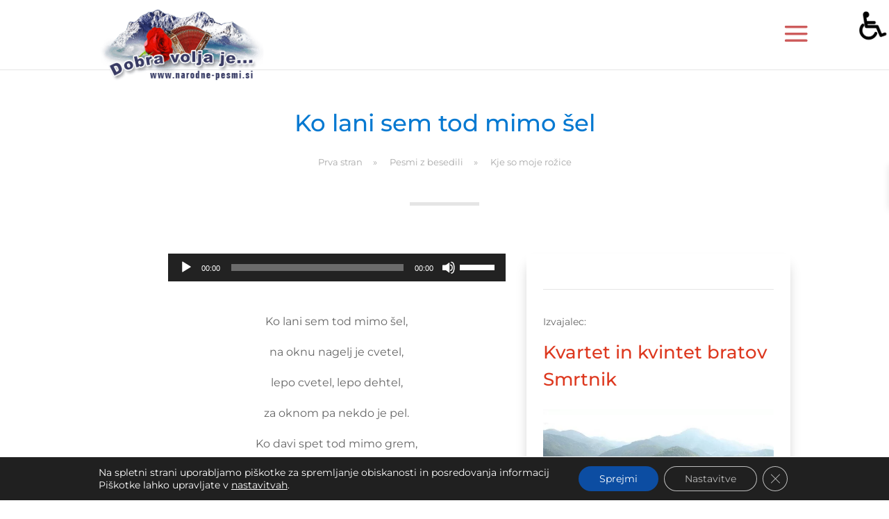

--- FILE ---
content_type: text/css
request_url: https://narodne-pesmi.si/wp-content/cache/asset-cleanup/css/item/content__et-cache__850__et-divi-dynamic-tb-2384-tb-2261-850-late-css-v6975f5059cf4c00181a132be5dfa075b4d89b6ce.css
body_size: 542
content:
/*!/wp-content/et-cache/850/et-divi-dynamic-tb-2384-tb-2261-850-late.css*/@font-face{font-family:FontAwesome;font-style:normal;font-weight:400;font-display:block;src:url(//narodne-pesmi.si/wp-content/themes/Divi/core/admin/fonts/fontawesome/fa-regular-400.eot);src:url(//narodne-pesmi.si/wp-content/themes/Divi/core/admin/fonts/fontawesome/fa-regular-400.eot?#iefix) format("embedded-opentype"),url(//narodne-pesmi.si/wp-content/themes/Divi/core/admin/fonts/fontawesome/fa-regular-400.woff2) format("woff2"),url(//narodne-pesmi.si/wp-content/themes/Divi/core/admin/fonts/fontawesome/fa-regular-400.woff) format("woff"),url(//narodne-pesmi.si/wp-content/themes/Divi/core/admin/fonts/fontawesome/fa-regular-400.ttf) format("truetype"),url(//narodne-pesmi.si/wp-content/themes/Divi/core/admin/fonts/fontawesome/fa-regular-400.svg#fontawesome) format("svg")}@font-face{font-family:FontAwesome;font-style:normal;font-weight:900;font-display:block;src:url(//narodne-pesmi.si/wp-content/themes/Divi/core/admin/fonts/fontawesome/fa-solid-900.eot);src:url(//narodne-pesmi.si/wp-content/themes/Divi/core/admin/fonts/fontawesome/fa-solid-900.eot?#iefix) format("embedded-opentype"),url(//narodne-pesmi.si/wp-content/themes/Divi/core/admin/fonts/fontawesome/fa-solid-900.woff2) format("woff2"),url(//narodne-pesmi.si/wp-content/themes/Divi/core/admin/fonts/fontawesome/fa-solid-900.woff) format("woff"),url(//narodne-pesmi.si/wp-content/themes/Divi/core/admin/fonts/fontawesome/fa-solid-900.ttf) format("truetype"),url(//narodne-pesmi.si/wp-content/themes/Divi/core/admin/fonts/fontawesome/fa-solid-900.svg#fontawesome) format("svg")}@font-face{font-family:FontAwesome;font-style:normal;font-weight:400;font-display:block;src:url(//narodne-pesmi.si/wp-content/themes/Divi/core/admin/fonts/fontawesome/fa-brands-400.eot);src:url(//narodne-pesmi.si/wp-content/themes/Divi/core/admin/fonts/fontawesome/fa-brands-400.eot?#iefix) format("embedded-opentype"),url(//narodne-pesmi.si/wp-content/themes/Divi/core/admin/fonts/fontawesome/fa-brands-400.woff2) format("woff2"),url(//narodne-pesmi.si/wp-content/themes/Divi/core/admin/fonts/fontawesome/fa-brands-400.woff) format("woff"),url(//narodne-pesmi.si/wp-content/themes/Divi/core/admin/fonts/fontawesome/fa-brands-400.ttf) format("truetype"),url(//narodne-pesmi.si/wp-content/themes/Divi/core/admin/fonts/fontawesome/fa-brands-400.svg#fontawesome) format("svg")}@font-face{font-family:ETmodules;font-display:block;src:url(//narodne-pesmi.si/wp-content/themes/Divi/core/admin/fonts/modules/social/modules.eot);src:url(//narodne-pesmi.si/wp-content/themes/Divi/core/admin/fonts/modules/social/modules.eot?#iefix) format("embedded-opentype"),url(//narodne-pesmi.si/wp-content/themes/Divi/core/admin/fonts/modules/social/modules.woff) format("woff"),url(//narodne-pesmi.si/wp-content/themes/Divi/core/admin/fonts/modules/social/modules.ttf) format("truetype"),url(//narodne-pesmi.si/wp-content/themes/Divi/core/admin/fonts/modules/social/modules.svg#ETmodules) format("svg");font-weight:400;font-style:normal}.et_overlay{z-index:-1;position:absolute;top:0;left:0;display:block;width:100%;height:100%;background:hsl(0 0% 100% / .9);opacity:0;pointer-events:none;-webkit-transition:all .3s;transition:all .3s;border:1px solid #e5e5e5;-webkit-box-sizing:border-box;box-sizing:border-box;-webkit-backface-visibility:hidden;backface-visibility:hidden;-webkit-font-smoothing:antialiased}.et_overlay:before{color:#2ea3f2;content:"\E050";position:absolute;top:50%;left:50%;-webkit-transform:translate(-50%,-50%);transform:translate(-50%,-50%);font-size:32px;-webkit-transition:all .4s;transition:all .4s}.et_portfolio_image,.et_shop_image{position:relative;display:block}.et_pb_has_overlay:not(.et_pb_image):hover .et_overlay,.et_portfolio_image:hover .et_overlay,.et_shop_image:hover .et_overlay{z-index:3;opacity:1}#ie7 .et_overlay,#ie8 .et_overlay{display:none}.et_pb_module.et_pb_has_overlay{position:relative}.et_pb_module.et_pb_has_overlay .et_overlay,article.et_pb_has_overlay{border:none}

--- FILE ---
content_type: text/css
request_url: https://narodne-pesmi.si/wp-content/et-cache/850/et-divi-dynamic-tb-2384-tb-2261-850-late.css
body_size: 505
content:
@font-face{font-family:FontAwesome;font-style:normal;font-weight:400;font-display:block;src:url(//narodne-pesmi.si/wp-content/themes/Divi/core/admin/fonts/fontawesome/fa-regular-400.eot);src:url(//narodne-pesmi.si/wp-content/themes/Divi/core/admin/fonts/fontawesome/fa-regular-400.eot?#iefix) format("embedded-opentype"),url(//narodne-pesmi.si/wp-content/themes/Divi/core/admin/fonts/fontawesome/fa-regular-400.woff2) format("woff2"),url(//narodne-pesmi.si/wp-content/themes/Divi/core/admin/fonts/fontawesome/fa-regular-400.woff) format("woff"),url(//narodne-pesmi.si/wp-content/themes/Divi/core/admin/fonts/fontawesome/fa-regular-400.ttf) format("truetype"),url(//narodne-pesmi.si/wp-content/themes/Divi/core/admin/fonts/fontawesome/fa-regular-400.svg#fontawesome) format("svg")}@font-face{font-family:FontAwesome;font-style:normal;font-weight:900;font-display:block;src:url(//narodne-pesmi.si/wp-content/themes/Divi/core/admin/fonts/fontawesome/fa-solid-900.eot);src:url(//narodne-pesmi.si/wp-content/themes/Divi/core/admin/fonts/fontawesome/fa-solid-900.eot?#iefix) format("embedded-opentype"),url(//narodne-pesmi.si/wp-content/themes/Divi/core/admin/fonts/fontawesome/fa-solid-900.woff2) format("woff2"),url(//narodne-pesmi.si/wp-content/themes/Divi/core/admin/fonts/fontawesome/fa-solid-900.woff) format("woff"),url(//narodne-pesmi.si/wp-content/themes/Divi/core/admin/fonts/fontawesome/fa-solid-900.ttf) format("truetype"),url(//narodne-pesmi.si/wp-content/themes/Divi/core/admin/fonts/fontawesome/fa-solid-900.svg#fontawesome) format("svg")}@font-face{font-family:FontAwesome;font-style:normal;font-weight:400;font-display:block;src:url(//narodne-pesmi.si/wp-content/themes/Divi/core/admin/fonts/fontawesome/fa-brands-400.eot);src:url(//narodne-pesmi.si/wp-content/themes/Divi/core/admin/fonts/fontawesome/fa-brands-400.eot?#iefix) format("embedded-opentype"),url(//narodne-pesmi.si/wp-content/themes/Divi/core/admin/fonts/fontawesome/fa-brands-400.woff2) format("woff2"),url(//narodne-pesmi.si/wp-content/themes/Divi/core/admin/fonts/fontawesome/fa-brands-400.woff) format("woff"),url(//narodne-pesmi.si/wp-content/themes/Divi/core/admin/fonts/fontawesome/fa-brands-400.ttf) format("truetype"),url(//narodne-pesmi.si/wp-content/themes/Divi/core/admin/fonts/fontawesome/fa-brands-400.svg#fontawesome) format("svg")}
@font-face{font-family:ETmodules;font-display:block;src:url(//narodne-pesmi.si/wp-content/themes/Divi/core/admin/fonts/modules/social/modules.eot);src:url(//narodne-pesmi.si/wp-content/themes/Divi/core/admin/fonts/modules/social/modules.eot?#iefix) format("embedded-opentype"),url(//narodne-pesmi.si/wp-content/themes/Divi/core/admin/fonts/modules/social/modules.woff) format("woff"),url(//narodne-pesmi.si/wp-content/themes/Divi/core/admin/fonts/modules/social/modules.ttf) format("truetype"),url(//narodne-pesmi.si/wp-content/themes/Divi/core/admin/fonts/modules/social/modules.svg#ETmodules) format("svg");font-weight:400;font-style:normal}
.et_overlay{z-index:-1;position:absolute;top:0;left:0;display:block;width:100%;height:100%;background:hsla(0,0%,100%,.9);opacity:0;pointer-events:none;-webkit-transition:all .3s;transition:all .3s;border:1px solid #e5e5e5;-webkit-box-sizing:border-box;box-sizing:border-box;-webkit-backface-visibility:hidden;backface-visibility:hidden;-webkit-font-smoothing:antialiased}.et_overlay:before{color:#2ea3f2;content:"\E050";position:absolute;top:50%;left:50%;-webkit-transform:translate(-50%,-50%);transform:translate(-50%,-50%);font-size:32px;-webkit-transition:all .4s;transition:all .4s}.et_portfolio_image,.et_shop_image{position:relative;display:block}.et_pb_has_overlay:not(.et_pb_image):hover .et_overlay,.et_portfolio_image:hover .et_overlay,.et_shop_image:hover .et_overlay{z-index:3;opacity:1}#ie7 .et_overlay,#ie8 .et_overlay{display:none}.et_pb_module.et_pb_has_overlay{position:relative}.et_pb_module.et_pb_has_overlay .et_overlay,article.et_pb_has_overlay{border:none}